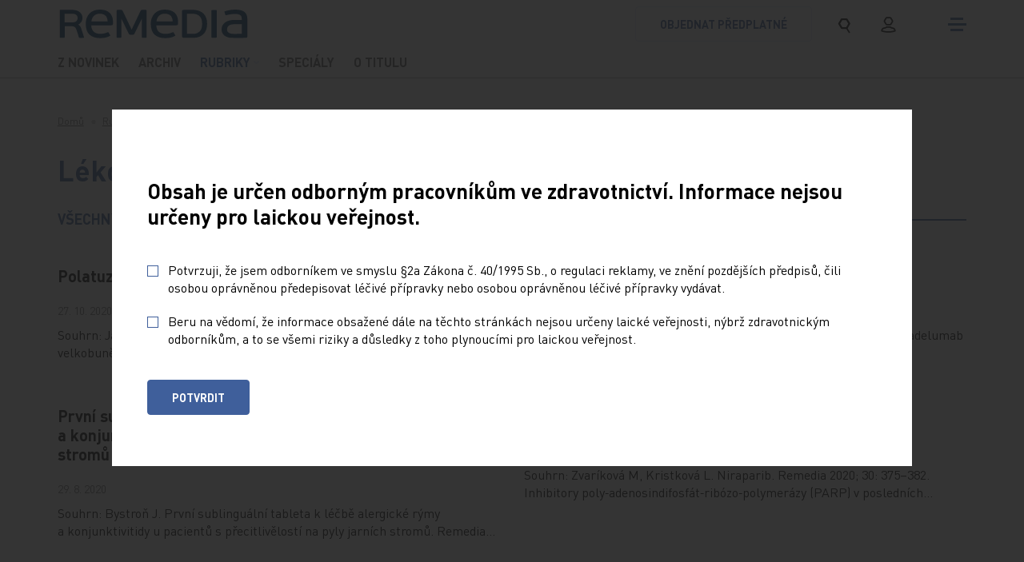

--- FILE ---
content_type: text/html; charset=utf-8
request_url: https://www.remedia.cz/rubriky/lekove-profily/?p=3
body_size: 10234
content:
<!DOCTYPE html>
<html lang="cs">
<head>
        <!-- Start cookieyes banner -->
        <script id="cookieyes" type="text/javascript" src="https://cdn-cookieyes.com/client_data/29a4e30e50651526505f6b14/script.js"></script>
        <!-- End cookieyes banner -->
	<meta charset="utf-8">
	<meta http-equiv="X-UA-Compatible" content="IE=edge">
	<meta name="viewport" content="width=device-width, initial-scale=1.0, user-scalable=1">

	<title>Lékové profily | Remedia</title>

		<meta name="description" content="Lékové profily » Remedia – časopis pro lékaře a farmaceuty">


		<meta property="og:title" content="Lékové profily | Remedia"/>
		<meta property="twitter:title" content="Lékové profily | Remedia"/>

		<meta property="og:description" content="Remedia – časopis pro lékaře a farmaceuty">
		<meta property="twitter:description" content="Remedia – časopis pro lékaře a farmaceuty">

		<link rel="canonical" href="https://www.remedia.cz/rubriky/lekove-profily/?p=3" />

		<meta property="og:image"
			  content="https://www.remedia.cz/photo-pg-873-1200--.png?watermark=0">
		<meta property="twitter:image"
			  content="https://www.remedia.cz/photo-pg-873-800--.png?watermark=0">
    <meta property="og:url" content="https://www.remedia.cz/rubriky/lekove-profily/?p=3"/>
    <meta property="og:type" content="website"/>

    <meta name="author" content="Beneš & Michl, www.benes-michl.cz">


	<link rel="shortcut icon" type="image/x-icon" href="https://www.remedia.cz/favicon.ico">
    <link rel="apple-touch-icon" href="https://www.remedia.cz/apple-touch-icon.png">

    <link rel="stylesheet" href="https://www.remedia.cz/assets/front/dist/main.css?v1749802444" media="screen">
    <link rel="stylesheet" href="https://www.remedia.cz/assets/front/dist/print.css?v1749802444" media="print">

    <style>.cky-revisit-bottom-left:hover::after{ border-right-color: transparent !important; } .cky-consent-bar-trigger{background: #3F5F9B !important; color: #ffffff !important; border-color: transparent !important; padding: 10px;} .cky-btn-accept { order: 1 !important; margin-right: 8px !important; } .cky-btn-reject { order: 2 !important; margin-right: 8px !important; color: #3F5F9B !important; border-color: #3F5F9B !important; background-color: #ffffff !important; } .cky-btn-customize { order: 3 !important; margin-right: 0 !important; }</style>

    <script data-cookieyes="necessary">
          var reviveAds = "9e985f01055c94cdc0d3ae0c04c158dd";
		  var home_url = "https://www.remedia.cz";
		  var lang_url = "cz";
		  var translate = JSON.parse("{\"advert_form_coloured_border_price_info\":\"Cena za r\\u00e1me\\u010dek %s K\\u010d\\/cm\\u00b2, cena bude stanovena dle skute\\u010dn\\u00e9 velikosti na\\u0161\\u00edm obchodn\\u00edm odd\\u011blen\\u00edm.\",\"advert_form_online_only_price_info\":\"Uveden\\u00e1 cena je za t\\u00fdden.\"}");
		  var RECAPTCHA_SITE_KEY = "6Le2vEYjAAAAALMoURU2OvRHzrsxsKW7UqJfWbBV";
          const SEO_PDF_QUERY = "?utm_source=web&utm_medium=link&utm_campaign=pdf_tracking";
	</script>

		<script data-cookieyes="analytics">

        window.dataLayer = window.dataLayer || [];

        function gtag() {

            dataLayer.push(arguments);

        }

        gtag("consent", "default", {

            ad_storage: "denied",

            ad_user_data: "denied",

            ad_personalization: "denied",

            analytics_storage: "denied",

            functionality_storage: "denied",

            personalization_storage: "denied",

            security_storage: "granted",

            wait_for_update: 2000,

        });

        gtag("set", "ads_data_redaction", true);
        gtag("set", "url_passthrough", true);

    </script>
<!-- Google Tag Manager -->
<script data-cookieyes="analytics">(function(w,d,s,l,i){w[l]=w[l]||[];w[l].push({'gtm.start':
new Date().getTime(),event:'gtm.js'});var f=d.getElementsByTagName(s)[0],
j=d.createElement(s),dl=l!='dataLayer'?'&l='+l:'';j.async=true;j.src=
'https://www.googletagmanager.com/gtm.js?id='+i+dl;f.parentNode.insertBefore(j,f);
})(window,document,'script','dataLayer','GTM-58D9JQXX');</script>
<!-- End Google Tag Manager -->

<script data-cookieyes="advertisement" async src="//new.medicalads.cz/ads/www/delivery/asyncjs.php"></script>
<script data-cookieyes="analytics" data-host="https://microanalytics.io" data-dnt="false" src="https://microanalytics.io/js/script.js" id="ZwSg9rf6GA" async defer></script>


</head>
<body class="layout--lekove-profily">
        <!-- Google Tag Manager (noscript) -->
<noscript><iframe src="https://www.googletagmanager.com/ns.html?id=GTM-58D9JQXX"
height="0" width="0" style="display:none;visibility:hidden"></iframe></noscript>
<!-- End Google Tag Manager (noscript) -->


<a href="#content" class="sr-only">
	Přeskočit na obsah
</a>
<div class="page" id="my-page">
	<div class="head head--fixed border-bottom--light">
		<header>
			<div class="top">
				<div class="container">
					<div class="top__nav">
						<a class="navbar-brand" href="https://www.remedia.cz/" title="logo">
							<svg class="navbar-brand__svg">
								    <use xlink:href="https://www.remedia.cz/assets/front/images/icons.svg?v=2#logo"></use>
							</svg>
						</a>
						<div class="d-flex align-items-center">
                                <a class="btn btn-outline-primary btn-order d-none d-md-inline-block" href="https://www.remedia.cz/nase-tituly/remedia/#tab6">
                                    objednat předplatné
                                </a>
							<div class="search search-expand" role="search">
								<form action="https://www.remedia.cz/vyhledavani/" method="get" class="form-inline">
									<input class="form-control" type="search" name="q" autocomplete="off" title="text vyhledávání">
									<button class="btn px-1 py-0 py-lg-1 mr-lg-0 px-lg-2" title="vyhledávání">
										<svg class="navbar-icon navbar-icon--search">
											<use xlink:href="https://www.remedia.cz/assets/front/images/icons.svg?v=2#search"></use>
										</svg>
									</button>
								</form>
							</div>
                                <a href="/ucet/" class="btn px-1 py-0 py-lg-1 mr-md-0 px-lg-2" title="přihlášení">
                                    <svg class="navbar-icon navbar-icon--user">
                                        <use xlink:href="https://www.remedia.cz/assets/front/images/icons.svg?v=3#user"></use>
                                    </svg>
                                </a>
							<button class="navbar-toggler collapsed" type="button" title="menu">
								<span class="icon-bar"></span>
								<span class="icon-bar"></span>
								<span class="icon-bar"></span>
							</button>
						</div>
					</div><!-- /.top__nav -->
				</div><!-- /.container -->
			</div>
			<div class="nav">
				<div class="container">
					<nav class="navbar navbar-main navbar-expand-md">
						<div class="collapse navbar-collapse" id="navbar">

<ul class="navbar-nav navbar-primary">


        <li class="nav-item ">
            <a class="nav-link"  href="https://www.remedia.cz/z-novinek/" >
                <svg class="icon">
                    <use xlink:href="https://www.remedia.cz/assets/front/images/icons.svg?v=2#menu"></use>
                </svg>
                <span class="nav-text text-uppercase">
                    Z novinek
                </span>
            </a>
        </li>


        <li class="nav-item ">
            <a class="nav-link"  href="https://www.remedia.cz/archiv/remedia/" >
                <svg class="icon">
                    <use xlink:href="https://www.remedia.cz/assets/front/images/icons.svg?v=2#menu"></use>
                </svg>
                <span class="nav-text text-uppercase">
                    Archiv
                </span>
            </a>
        </li>


        <li class="nav-item active nav-item--sub ">
            <a class="nav-link dropdown-t"  href="https://www.remedia.cz/rubriky/" >
                <svg class="icon">
                    <use xlink:href="https://www.remedia.cz/assets/front/images/icons.svg?v=2#menu"></use>
                </svg>
                <span class="nav-text text-uppercase">
                    Rubriky
                </span>
            </a>
                <div class="dropdown-m">
                    <a class="dropdown-item"  href="https://www.remedia.cz/rubriky/editorial/" >Editorial</a>
                    <a class="dropdown-item"  href="https://www.remedia.cz/rubriky/aktuality-kratce/" >Aktuality/Krátce</a>
                    <a class="dropdown-item"  href="https://www.remedia.cz/rubriky/lekove-profily/" >Lékové profily</a>
                    <a class="dropdown-item"  href="https://www.remedia.cz/rubriky/klinicka-farmakologie-a-farmacie/" >Klinická farmakologie a farmacie</a>
                    <a class="dropdown-item"  href="https://www.remedia.cz/rubriky/prehledy-komentare-nazory-diskuse/" >Přehledy, komentáře, názory, diskuse</a>
                    <a class="dropdown-item"  href="https://www.remedia.cz/rubriky/od-teorie-k-praxi-studie-kazuistiky/" >Od teorie k praxi, studie, kazuistiky</a>
                </div>
        </li>


        <li class="nav-item ">
            <a class="nav-link"  href="https://www.remedia.cz/specialy/" >
                <svg class="icon">
                    <use xlink:href="https://www.remedia.cz/assets/front/images/icons.svg?v=2#menu"></use>
                </svg>
                <span class="nav-text text-uppercase">
                    Speciály
                </span>
            </a>
        </li>


        <li class="nav-item ">
            <a class="nav-link"  href="https://www.remedia.cz/nase-tituly/remedia/" >
                <svg class="icon">
                    <use xlink:href="https://www.remedia.cz/assets/front/images/icons.svg?v=2#menu"></use>
                </svg>
                <span class="nav-text text-uppercase">
                    O titulu
                </span>
            </a>
        </li>
</ul>
						</div>
					</nav>
					<!--/nav-->

					<nav id="nav-mmenu" class="nav-mmenu mm-spn--light mm-spn--navbar mm-spn--main">
						<ul class="mm-spn--open">

    <li class="d-md-none nav-item">
        <a  href="https://www.remedia.cz/z-novinek/" >
             Z novinek
        </a>

    </li>

    <li class="d-md-none nav-item">
        <a  href="https://www.remedia.cz/archiv/remedia/" >
             Archiv
        </a>

    </li>

    <li class="active d-md-none nav-item">
        <a  href="https://www.remedia.cz/rubriky/" >
             Rubriky
        </a>

            <ul>

    <li class="d-md-none nav-item">
        <a  href="https://www.remedia.cz/rubriky/editorial/" >
             Editorial
        </a>

    </li>

    <li class="d-md-none nav-item">
        <a  href="https://www.remedia.cz/rubriky/aktuality-kratce/" >
             Aktuality/Krátce
        </a>

    </li>

    <li class="active d-md-none nav-item">
        <a  href="https://www.remedia.cz/rubriky/lekove-profily/" >
             Lékové profily
        </a>

    </li>

    <li class="d-md-none nav-item">
        <a  href="https://www.remedia.cz/rubriky/klinicka-farmakologie-a-farmacie/" >
             Klinická farmakologie a farmacie
        </a>

    </li>

    <li class="d-md-none nav-item">
        <a  href="https://www.remedia.cz/rubriky/prehledy-komentare-nazory-diskuse/" >
             Přehledy, komentáře, názory, diskuse
        </a>

    </li>

    <li class="d-md-none nav-item">
        <a  href="https://www.remedia.cz/rubriky/od-teorie-k-praxi-studie-kazuistiky/" >
             Od teorie k praxi, studie, kazuistiky
        </a>

    </li>

            </ul>
    </li>

    <li class="d-md-none nav-item">
        <a  href="https://www.remedia.cz/specialy/" >
             Speciály
        </a>

    </li>

    <li class="d-md-none nav-item">
        <a  href="https://www.remedia.cz/nase-tituly/remedia/" >
             O titulu
        </a>

    </li>


    <li class="nav-item">
        <a  href="https://www.remedia.cz/nase-tituly/" >
             Naše tituly
        </a>

    </li>

    <li class="nav-item">
        <a  href="https://www.remedia.cz/okruhy-temat/" >
             Obory/témata
        </a>

    </li>

    <li class="nav-item">
        <a  href="https://www.remedia.cz/autori/" >
             Autoři
        </a>

    </li>

    <li class="nav-item">
        <a  href="https://www.remedia.cz/kontakt/" >
             Kontakt
        </a>

    </li>

    <li class="p-2 d-md-none">
        <a class="btn btn-outline-primary btn-order" href="https://www.remedia.cz/nase-tituly/remedia/#tab6">
            objednat předplatné
        </a>
    </li>
						</ul>
					</nav>
				</div><!-- /.container -->
			</div>
		</header>
	</div>

	<div class="main" id="content">
    <div class="breadcrumb-wrap">
        <nav aria-label="breadcrumb" role="navigation">
            <ol class="breadcrumb" itemscope="" itemtype="http://schema.org/BreadcrumbList">
                <li class="breadcrumb-item">
                    <a href="/">Domů</a>
                </li>
                        <li class="breadcrumb-item" itemprop="itemListElement" itemscope itemtype="http://schema.org/ListItem">
                            <meta itemprop="position" content="2"/>
                            <a href="https://www.remedia.cz/rubriky/" itemprop="item">
                            <span itemprop="name">
                            Rubriky
                            </span>
                            </a>
                        </li>
                        <li class="breadcrumb-item active" aria-current="page" itemprop="itemListElement" itemscope="" itemtype="http://schema.org/ListItem">
                            <span itemprop="name" title="Lékové profily">Lékové profily</span>
                            <meta itemprop="position" content="3"/>
                        </li>
            </ol>
        </nav>
    </div>

		<main>
			<div id="snippet--content">

    <div class="container">
        <h1>Lékové profily</h1>
    </div>



<div class="container">
</div>

<section class="section section--primary">
    <div class="container">
        <div class="section__inner">
            <div class="section__title">
                <h2 class="section__text">Všechny zprávy</h2>
            </div>
            <div class="row row row-cols-1 row-cols-sm-2 row-cols-xl-4 card-grid">
                <div class="col ">
                        <article class="card">
                            <div class="card-body">
                                <a href="https://www.remedia.cz/rubriky/lekove-profily/polatuzumab-vedotin-11632/">
                                    <h3 class="card-title display-4">
                                        Polatuzumab vedotin
                                    </h3>
                                </a>
                                <div class="card-info">
                                    <div class="card-tags">
                                    </div>
                                    <div class="card-meta text-muted mb-0">
                                    <span>
                                            27. 10. 2020
                                    </span>
                                        <span>
                                    </span>
                                    </div>
                                    <p>
                                            Souhrn:
Janíková A. Polatuzumab vedotin. Remedia 2020; 30: 532–535.
Difuzní velkobuněčný B lymfom (DLBCL) tvoří asi 40 % všech nově…
                                    </p>
                                </div>
                            </div>
                        </article>
                </div>
                <div class="col d-none d-lg-block ">
                        <article class="card">
                            <div class="card-body">
                                <a href="https://www.remedia.cz/rubriky/lekove-profily/lanadelumab-11631/">
                                    <h3 class="card-title display-4">
                                        Lanadelumab
                                    </h3>
                                </a>
                                <div class="card-info">
                                    <div class="card-tags">
                                    </div>
                                    <div class="card-meta text-muted mb-0">
                                    <span>
                                            27. 10. 2020
                                    </span>
                                        <span>
                                    </span>
                                    </div>
                                    <p>
                                            Souhrn:
Sobotková M. Lanadelumab. Remedia 2020; 30: 526–531.
Lanadelumab je plně humánní monoklonální protilátka (IgG1κ) namířená proti…
                                    </p>
                                </div>
                            </div>
                        </article>
                </div>
                <div class="col d-none d-lg-block ">
                        <article class="card">
                            <div class="card-body">
                                <a href="https://www.remedia.cz/rubriky/lekove-profily/prvni-sublingualni-tableta-k-lecbe-alergicke-rymy-a-konjunktivitidy-u-pacientu-s-precitlivelosti-na-pyly-jarnich-stromu-11500/">
                                    <h3 class="card-title display-4">
                                        První sublinguální tableta k léčbě alergické rýmy a konjunktivitidy u pacientů s přecitlivělostí na pyly jarních stromů
                                    </h3>
                                </a>
                                <div class="card-info">
                                    <div class="card-tags">
                                    </div>
                                    <div class="card-meta text-muted mb-0">
                                    <span>
                                            29. 8. 2020
                                    </span>
                                        <span>
                                    </span>
                                    </div>
                                    <p>
                                            Souhrn:
Bystroň J. První sublinguální tableta k léčbě alergické rýmy a konjunktivitidy u pacientů s přecitlivělostí na pyly jarních stromů. Remedia…
                                    </p>
                                </div>
                            </div>
                        </article>
                </div>
                <div class="col ">
                        <article class="card">
                            <div class="card-body">
                                <a href="https://www.remedia.cz/rubriky/lekove-profily/niraparib-11486/">
                                    <h3 class="card-title display-4">
                                        Niraparib
                                    </h3>
                                </a>
                                <div class="card-info">
                                    <div class="card-tags">
                                    </div>
                                    <div class="card-meta text-muted mb-0">
                                    <span>
                                            29. 8. 2020
                                    </span>
                                        <span>
                                    </span>
                                    </div>
                                    <p>
                                            Souhrn:
Zvaríková M, Kristková L. Niraparib. Remedia 2020; 30: 375–382.
Inhibitory poly‑adenosindifosfát‑ribózo‑polymerázy (PARP) v posledních…
                                    </p>
                                </div>
                            </div>
                        </article>
                </div>
            </div>
        </div>
    </div>
</section>
<section class="section section--gray">
    <div class="container">
        <div class="section__inner">
            <div class="row row row-cols-1 row-cols-sm-2 row-cols-xl-4 card-grid">
                <div class="col ">
                        <article class="card">
                            <div class="card-body">
                                <a href="https://www.remedia.cz/rubriky/lekove-profily/durvalumab-11484/">
                                    <h3 class="card-title display-4">
                                        Durvalumab
                                    </h3>
                                </a>
                                <div class="card-info">
                                    <div class="card-tags">
                                    </div>
                                    <div class="card-meta text-muted mb-0">
                                    <span>
                                            28. 8. 2020
                                    </span>
                                        <span>
                                    </span>
                                    </div>
                                    <p>
                                            Souhrn:
Bílek O. Durvalumab. Remedia 2020; 30: 371–374.
Durvalumab je plně humanizovaná IgGκ monoklonální protilátka, která selektivně blokuje…
                                    </p>
                                </div>
                            </div>
                        </article>
                </div>
                <div class="col d-none d-lg-block ">
                        <article class="card">
                            <div class="card-body">
                                <a href="https://www.remedia.cz/rubriky/lekove-profily/sarilumab-novy-blokator-receptoru-pro-il6v-lecbe-revmatoidni-artritidy-11359/">
                                    <h3 class="card-title display-4">
                                        Sarilumab – nový blokátor receptoru pro IL‑6 v léčbě revmatoidní artritidy
                                    </h3>
                                </a>
                                <div class="card-info">
                                    <div class="card-tags">
                                    </div>
                                    <div class="card-meta text-muted mb-0">
                                    <span>
                                            20. 6. 2020
                                    </span>
                                        <span>
                                    </span>
                                    </div>
                                    <p>
                                            Souhrn:
Pavelka K. Sarilumab – nový blokátor receptoru pro IL‑6 v léčbě revmatoidní artritidy. Remedia 2020; 30: 321–327.
Interleukin 6 (IL‑6)…
                                    </p>
                                </div>
                            </div>
                        </article>
                </div>
                <div class="col d-none d-lg-block ">
                        <article class="card">
                            <div class="card-body">
                                <a href="https://www.remedia.cz/rubriky/lekove-profily/siponimod-11354/">
                                    <h3 class="card-title display-4">
                                        Siponimod
                                    </h3>
                                </a>
                                <div class="card-info">
                                    <div class="card-tags">
                                    </div>
                                    <div class="card-meta text-muted mb-0">
                                    <span>
                                            20. 6. 2020
                                    </span>
                                        <span>
                                    </span>
                                    </div>
                                    <p>
                                            Souhrn:
Kubala Havrdová E. Siponimod. Remedia 2020; 30: 297–304.
Roztroušená skleróza (RS) je zánětlivé chronické onemocnění centrálního nervového…
                                    </p>
                                </div>
                            </div>
                        </article>
                </div>
                <div class="col ">
                        <article class="card">
                            <div class="card-body">
                                <a href="https://www.remedia.cz/rubriky/lekove-profily/midostaurin-v-lecbe-akutni-myeloidni-leukemie-s-flt3itd-charakteristika-a-prvni-klinicke-zkusenosti-11342/">
                                    <h3 class="card-title display-4">
                                        Midostaurin v léčbě akutní myeloidní leukemie s FLT3‑ITD, charakteristika a první klinické zkušenosti
                                    </h3>
                                </a>
                                <div class="card-info">
                                    <div class="card-tags">
                                    </div>
                                    <div class="card-meta text-muted mb-0">
                                    <span>
                                            20. 6. 2020
                                    </span>
                                        <span>
                                    </span>
                                    </div>
                                    <p>
                                            Souhrn:
Válka J, Soukup P, Novotová E, Čemusová B, Vydra J. Midostaurin v léčbě akutní myeloidní leukemie s FLT3‑ITD, charakteristika a první…
                                    </p>
                                </div>
                            </div>
                        </article>
                </div>
            </div>
        </div>
    </div>
</section>
<section class="section">
    <div class="container">
        <div class="section__inner">
            <div class="row row row-cols-1 row-cols-sm-2 row-cols-xl-4 card-grid">
                <div class="col ">
                        <article class="card">
                            <div class="card-body">
                                <a href="https://www.remedia.cz/rubriky/lekove-profily/stabilizovana-hyaluronova-kyselina-nonanimalniho-puvodu-nasha-pro-intraartikularni-podani-profil-pripravku-durolane-11007/">
                                    <h3 class="card-title display-4">
                                        Stabilizovaná hyaluronová kyselina non‑animálního původu (NASHA) pro intraartikulární podání − profil přípravku Durolane
                                    </h3>
                                </a>
                                <div class="card-info">
                                    <div class="card-tags">
                                    </div>
                                    <div class="card-meta text-muted mb-0">
                                    <span>
                                            21. 12. 2019
                                    </span>
                                        <span>
                                    </span>
                                    </div>
                                    <p>
                                            Souhrn:
Juřica J. Stabilizovaná hyaluronová kyselina non‑animálního původu (NASHA) pro intraartikulární podání − profil přípravku ­Durolane. Remedia…
                                    </p>
                                </div>
                            </div>
                        </article>
                </div>
                <div class="col d-none d-lg-block ">
                        <article class="card">
                            <div class="card-body">
                                <a href="https://www.remedia.cz/rubriky/lekove-profily/fremanezumab-11001/">
                                    <h3 class="card-title display-4">
                                        Fremanezumab
                                    </h3>
                                </a>
                                <div class="card-info">
                                    <div class="card-tags">
                                    </div>
                                    <div class="card-meta text-muted mb-0">
                                    <span>
                                            21. 12. 2019
                                    </span>
                                        <span>
                                    </span>
                                    </div>
                                    <p>
                                            Souhrn:
Matalová P. Fremanezumab. Remedia 2019; 29: 514–518.
Fremanezumab, plně humanizovaná protilátka ze skupiny antagonistů calcitonin…
                                    </p>
                                </div>
                            </div>
                        </article>
                </div>
                <div class="col d-none d-lg-block ">
                        <article class="card">
                            <div class="card-body">
                                <a href="https://www.remedia.cz/rubriky/lekove-profily/burosumab-nova-nadeje-v-lecbe-hypofosfatemicke-krivice-10897/">
                                    <h3 class="card-title display-4">
                                        Burosumab ‒ nová naděje v léčbě hypofosfatemické křivice
                                    </h3>
                                </a>
                                <div class="card-info">
                                    <div class="card-tags">
                                    </div>
                                    <div class="card-meta text-muted mb-0">
                                    <span>
                                            30. 10. 2019
                                    </span>
                                        <span>
                                    </span>
                                    </div>
                                    <p>
                                            Souhrn:
Kutílek Š. Burosumab – nová naděje v léčbě hypofosfatemické křivice. Remedia 2019; 29: 443–449.
Burosumab je rekombinantní lidská…
                                    </p>
                                </div>
                            </div>
                        </article>
                </div>
                <div class="col ">
                        <article class="card">
                            <div class="card-body">
                                <a href="https://www.remedia.cz/rubriky/lekove-profily/abemaciklib-10755/">
                                    <h3 class="card-title display-4">
                                        Abemaciklib
                                    </h3>
                                </a>
                                <div class="card-info">
                                    <div class="card-tags">
                                    </div>
                                    <div class="card-meta text-muted mb-0">
                                    <span>
                                            13. 9. 2019
                                    </span>
                                        <span>
                                    </span>
                                    </div>
                                    <p>
                                            Souhrn:
Brančíková D. Abemaciklib. Remedia 2019; 29: 310–314.
Abemaciklib patří mezi inhibitory cyklin‑dependentních kináz (CDK) 4 a 6. Cílovou…
                                    </p>
                                </div>
                            </div>
                        </article>
                </div>
            </div>
        </div>
    </div>
</section>
<section class="section section--gray">
    <div class="container">
        <div class="section__inner">
            <div class="row row row-cols-1 row-cols-sm-2 row-cols-xl-4 card-grid">
                <div class="col ">
                        <article class="card">
                            <div class="card-body">
                                <a href="https://www.remedia.cz/rubriky/lekove-profily/nivolumab-10637/">
                                    <h3 class="card-title display-4">
                                        Nivolumab
                                    </h3>
                                </a>
                                <div class="card-info">
                                    <div class="card-tags">
                                    </div>
                                    <div class="card-meta text-muted mb-0">
                                    <span>
                                            23. 6. 2019
                                    </span>
                                        <span>
                                    </span>
                                    </div>
                                    <p>
                                            Souhrn:
Fínek J. Nivolumab. Remedia 2019; 29: 241–246.
Nivolumab je plně humánní protilátka IgG4, která selektivně blokuje inhibiční receptor…
                                    </p>
                                </div>
                            </div>
                        </article>
                </div>
                <div class="col d-none d-lg-block ">
                        <article class="card">
                            <div class="card-body">
                                <a href="https://www.remedia.cz/rubriky/lekove-profily/sekukinumab-10530/">
                                    <h3 class="card-title display-4">
                                        Sekukinumab
                                    </h3>
                                </a>
                                <div class="card-info">
                                    <div class="card-tags">
                                    </div>
                                    <div class="card-meta text-muted mb-0">
                                    <span>
                                            12. 5. 2019
                                    </span>
                                        <span>
                                    </span>
                                    </div>
                                    <p>
                                            Souhrn:
Viktorová K, Suchý D. Sekukinumab. Remedia 2019; 29: 180–187.
Biologická léčba se v průběhu posledních let stala významnou modalitou…
                                    </p>
                                </div>
                            </div>
                        </article>
                </div>
                <div class="col d-none d-lg-block ">
                        <article class="card">
                            <div class="card-body">
                                <a href="https://www.remedia.cz/rubriky/lekove-profily/hyrimoz-novy-biosimilarni-lek-v-terapii-revmatoidni-artritidy-10528/">
                                    <h3 class="card-title display-4">
                                        Hyrimoz – nový biosimilární lék v terapii revmatoidní artritidy
                                    </h3>
                                </a>
                                <div class="card-info">
                                    <div class="card-tags">
                                    </div>
                                    <div class="card-meta text-muted mb-0">
                                    <span>
                                            12. 5. 2019
                                    </span>
                                        <span>
                                    </span>
                                    </div>
                                    <p>
                                            Souhrn:
Milota T, Horváth R. Hyrimoz – nový biosimilární lék v terapii revmatoidní artritidy. Remedia 2019; 29: 175–179.
Objev inhibitorů tumor…
                                    </p>
                                </div>
                            </div>
                        </article>
                </div>
                <div class="col ">
                        <article class="card">
                            <div class="card-body">
                                <a href="https://www.remedia.cz/rubriky/lekove-profily/reslizumab-10527/">
                                    <h3 class="card-title display-4">
                                        Reslizumab
                                    </h3>
                                </a>
                                <div class="card-info">
                                    <div class="card-tags">
                                    </div>
                                    <div class="card-meta text-muted mb-0">
                                    <span>
                                            12. 5. 2019
                                    </span>
                                        <span>
                                    </span>
                                    </div>
                                    <p>
                                            Souhrn:
Novosad J, Krčmová I. Reslizumab. Remedia 2019; 29: 169–174.
Reslizumab je monoklonální protilátka (IgG4κ) namířená proti interleukinu 5,…
                                    </p>
                                </div>
                            </div>
                        </article>
                </div>
            </div>
        </div>
    </div>
</section>

<section class="section my-4">
    <div class="container">
<div class="row mb-2 row-btn">
    <div class="col-5 d-none d-xl-block"></div>
        <div class="col-6 col-xl-2 text-center text-md-left text-xl-center">
            <a href="/rubriky/lekove-profily/?p=4&from=3"
               class="btn btn-lg btn-primary mx-auto mb-2 mb-md-0 ajax">Načíst další (207)</a>
        </div>

    <div class="col-6 col-xl-5 ml-xl-none ml-auto">
        <nav aria-label="Pagination">
            <ul class="pagination justify-content-lg-end">
                    <li class="page-item">
                        <a class="page-link ajax" href="/rubriky/lekove-profily/?p=2">
                            <span aria-hidden="true"><svg> <use xlink:href="https://www.remedia.cz/assets/front/images/icons.svg?v=2#arrow"></use> </svg></span>
                            <span class="sr-only">Předchozí</span>
                        </a>
                    </li>
                    <li class="page-item ">
                        <a href="/rubriky/lekove-profily/" class="page-link ajax">
                            1
                        </a>
                    </li>
                    <li class="page-item ">
                        <a href="/rubriky/lekove-profily/?p=2" class="page-link ajax">
                            2
                        </a>
                    </li>
                    <li class="page-item active">
                        <a href="/rubriky/lekove-profily/?p=3" class="page-link ajax">
                            3
                        </a>
                    </li>
                    <li class="page-item ">
                        <a href="/rubriky/lekove-profily/?p=4" class="page-link ajax">
                            4
                        </a>
                    </li>
                    <li class="page-item ">
                        <a href="/rubriky/lekove-profily/?p=16" class="page-link ajax">
                            16
                        </a>
                    </li>
                    <li class="page-item">
                        <a href="/rubriky/lekove-profily/?p=4" class="page-link ajax">
                            <span aria-hidden="true"><svg> <use xlink:href="https://www.remedia.cz/assets/front/images/icons.svg?v=2#arrow"></use> </svg></span>
                            <span class="sr-only">Další</span>
                        </a>
                    </li>
            </ul>
        </nav>
    </div>
</div>
    </div>
</section>

        <section class="section section--banner mt-0">
            <div class="container">
                <div class="d-flex align-items-center justify-content-center">
                        <p class="w-100 m-0"><ins data-revive-zoneid="59" data-revive-id="9e985f01055c94cdc0d3ae0c04c158dd"></ins></p>
                </div>
            </div>
        </section>

<section class="section section--gray newsletter">
    <div class="container">
        <div class="section__inner position-relative">
            <div class="section__title">
                <h2 class="section__text">Přihlaste se k odběru novinek.</h2>
            </div>
            <div class="shortcode"><form action="#newsletter-form" method="post" id="newsletter-form" data-parsley-validate>
    <div class="row">
        <div class="col-lg-6">
            <div>
                <p class="text-dark font-weight-bold newsletter__title container-4 container-xl-6">
                    Udržujte si přehled ze světa medicíny a zdravotnictví.
                </p>
            </div>
        </div>
        <div class="col-md-8 col-lg-5 col-xl-4 px-lg-0 mt-md-2 mt-lg-1">



            <div class="row">
                <div class="col col-12 col-md">
                    <div class="form-group">
                        <input id="email" type="email" name="param[email]" class="form-control form-control-sm" placeholder="E-mail" data-parsley-error-message="Vyplňte prosím e-mail." required>
                    </div>
                </div>
                <div class="col-auto col-12 col-md-auto pl-md-0">
                    <div class="form-group">
                        <button type="submit" class="btn btn-primary">Potvrdit</button>
                    </div>
                </div>
            </div>
            <div class="form-group mb-0  pl-lg-1">
                <div class="custom-control custom-checkbox">
                    <input type="checkbox" class="custom-control-input" name="param[agreement]" id="agree" data-parsley-error-message="Tato položka je povinná." required>
                    <label class="custom-control-label" for="agree">Souhlasím se zasíláním newsletteru</label>
                </div>
            </div>
        </div>
    </div>
</form>
</div>
            <div class="hexagons hexagons--small"><svg class="hexagons__svg"> <use xlink:href="https://www.remedia.cz/assets/front/images/icons.svg?v=2#hexagonss"></use> </svg></div>
        </div>
    </div>
</section>


    <section class="section section--primary section--button">
        <div class="container">
<div class="section__inner">
    <div class="section__header d-flex align-items-center justify-content-between">
        <div class="section__title">
            <h2 class="section__text">Od teorie k praxi, studie, kazuistiky</h2>
        </div>
        <a href="https://www.remedia.cz/rubriky/od-teorie-k-praxi-studie-kazuistiky/" class="btn btn-arrow">Všechny články
            <svg class="arrow">
                <use xlink:href="https://www.remedia.cz/assets/front/images/icons.svg?v=2#right"></use>
            </svg>
        </a>
    </div>

    <div class="row row-cols-1 card-grid">
        <div class="col">
            <article class="card card--large card--one pt-0">
                <div class="row">
                    <div class="col-12 col-md-6" style="--aspect-ratio:4/3">
                        <div class="card-imageWrapper" style="--aspect-ratio:4/3">
                            <a href="https://www.remedia.cz/rubriky/od-teorie-k-praxi-studie-kazuistiky/analyzy-ctyrletych-dat-potvrzuji-dlouhodobou-ucinnost-a-bezpecnost-lecby-kladribinem-novinky-z-kongresu-ectrims-2025/">
                                <img class="card-img-top lazy loaded" data-src="https://www.remedia.cz/photo-pg-1922-1000-500-.png" alt="Analýzy čtyřletých dat potvrzují dlouhodobou účinnost a bezpečnost léčby kladribinem – novinky z kongresu ECTRIMS 2025">
                            </a>
                        </div>
                    </div>
                    <div class="col-12 col-md-6 col-xl-5 d-flex align-items-md-center">
                        <div class="card-body">
                            <a href="https://www.remedia.cz/rubriky/od-teorie-k-praxi-studie-kazuistiky/analyzy-ctyrletych-dat-potvrzuji-dlouhodobou-ucinnost-a-bezpecnost-lecby-kladribinem-novinky-z-kongresu-ectrims-2025/">
                                <h3 class="card-title display-5 w-100">
                                    Analýzy čtyřletých dat potvrzují dlouhodobou účinnost a bezpečnost léčby kladribinem – novinky z kongresu ECTRIMS 2025
                                </h3>
                            </a>
                            <div class="card-info d-lg-flex flex-lg-wrap align-items-lg-center order-lg-1">
                                <div class="card-tags mb-lg-0">
                                    <span class="tag text-uppercase d-inline-block">Pro předplatitele</span>
                                </div>
                                <div class="card-meta text-muted mb-0">
                                    <span>
                                            30. 12. 2025
                                    </span>
                                    <span>
                                    </span>
                                </div>
                            </div>
                            <div class="card-text card-minmax-md">
                                <p>
                                        Souhrn
Tichá V. Analýzy čtyřletých dat potvrzují dlouhodobou účinnost a bezpečnost léčby kladribinem – novinky z kongresu ECTRIMS 2025. Remedia 2025…
                                </p>
                            </div>
                        </div>
                    </div>
                </div>
            </article>
        </div>
    </div>
</div>
        </div>
    </section>
    <section class="section section--primary section--button">
        <div class="container">
<div class="section__inner">
    <div class="section__header d-flex align-items-center justify-content-between">
        <div class="section__title">
            <h2 class="section__text">Přehledy, komentáře, názory, diskuse</h2>
        </div>
        <a href="https://www.remedia.cz/rubriky/prehledy-komentare-nazory-diskuse/" class="btn btn-arrow">Všechny články
            <svg class="arrow">
                <use xlink:href="https://www.remedia.cz/assets/front/images/icons.svg?v=2#right"></use>
            </svg>
        </a>
    </div>

    <div class="row row-cols-1 card-grid">
        <div class="col">
            <article class="card card--large card--one pt-0">
                <div class="row">
                    <div class="col-12 col-md-6" style="--aspect-ratio:4/3">
                        <div class="card-imageWrapper" style="--aspect-ratio:4/3">
                            <a href="https://www.remedia.cz/rubriky/prehledy-komentare-nazory-diskuse/diabetes-mellitus-1-typu-a-psoriaza-uloha-mikrobioty-v-jejich-imunopatogenezi/">
                                <img class="card-img-top lazy loaded" data-src="https://www.remedia.cz/photo--0-1000-500-." alt="Diabetes mellitus 1. typu a psoriáza; úloha mikrobioty v jejich imunopatogenezi">
                            </a>
                        </div>
                    </div>
                    <div class="col-12 col-md-6 col-xl-5 d-flex align-items-md-center">
                        <div class="card-body">
                            <a href="https://www.remedia.cz/rubriky/prehledy-komentare-nazory-diskuse/diabetes-mellitus-1-typu-a-psoriaza-uloha-mikrobioty-v-jejich-imunopatogenezi/">
                                <h3 class="card-title display-5 w-100">
                                    Diabetes mellitus 1. typu a psoriáza; úloha mikrobioty v jejich imunopatogenezi
                                </h3>
                            </a>
                            <div class="card-info d-lg-flex flex-lg-wrap align-items-lg-center order-lg-1">
                                <div class="card-tags mb-lg-0">
                                    <span class="tag text-uppercase d-inline-block">Pro předplatitele</span>
                                </div>
                                <div class="card-meta text-muted mb-0">
                                    <span>
                                            30. 12. 2025
                                    </span>
                                    <span>
                                    </span>
                                </div>
                            </div>
                            <div class="card-text card-minmax-md">
                                <p>
                                        Souhrn
Krejsek J. Diabetes mellitus 1. typu a psoriáza; úloha mikrobioty v jejich imunopatogenezi. Remedia 2025; 35: 522–525.
Diabetes mellitus 1.…
                                </p>
                            </div>
                        </div>
                    </div>
                </div>
            </article>
        </div>
    </div>
</div>
        </div>
    </section>
    <section class="section section--primary section--button">
        <div class="container">
<div class="section__inner">
    <div class="section__header d-flex align-items-center justify-content-between">
        <div class="section__title">
            <h2 class="section__text">Klinická farmakologie a farmacie</h2>
        </div>
        <a href="https://www.remedia.cz/rubriky/klinicka-farmakologie-a-farmacie/" class="btn btn-arrow">Všechny články
            <svg class="arrow">
                <use xlink:href="https://www.remedia.cz/assets/front/images/icons.svg?v=2#right"></use>
            </svg>
        </a>
    </div>

    <div class="row row-cols-1 card-grid">
        <div class="col">
            <article class="card card--large card--one pt-0">
                <div class="row">
                    <div class="col-12 col-md-6" style="--aspect-ratio:4/3">
                        <div class="card-imageWrapper" style="--aspect-ratio:4/3">
                            <a href="https://www.remedia.cz/rubriky/klinicka-farmakologie-a-farmacie/ucinnost-a-bezpecnost-lebrikizumabu-u-pacientu-s-atopickou-dermatitidou-analyza-z-registru-biorep/">
                                <img class="card-img-top lazy loaded" data-src="https://www.remedia.cz/photo-pg-1914-1000-500-.png" alt="Účinnost a bezpečnost lebrikizumabu u pacientů s atopickou dermatitidou – analýza z registru BIOREP">
                            </a>
                        </div>
                    </div>
                    <div class="col-12 col-md-6 col-xl-5 d-flex align-items-md-center">
                        <div class="card-body">
                            <a href="https://www.remedia.cz/rubriky/klinicka-farmakologie-a-farmacie/ucinnost-a-bezpecnost-lebrikizumabu-u-pacientu-s-atopickou-dermatitidou-analyza-z-registru-biorep/">
                                <h3 class="card-title display-5 w-100">
                                    Účinnost a bezpečnost lebrikizumabu u pacientů s atopickou dermatitidou – analýza z registru BIOREP
                                </h3>
                            </a>
                            <div class="card-info d-lg-flex flex-lg-wrap align-items-lg-center order-lg-1">
                                <div class="card-tags mb-lg-0">
                                    <span class="tag text-uppercase d-inline-block">Pro předplatitele</span>
                                </div>
                                <div class="card-meta text-muted mb-0">
                                    <span>
                                            30. 12. 2025
                                    </span>
                                    <span>
                                    </span>
                                </div>
                            </div>
                            <div class="card-text card-minmax-md">
                                <p>
                                        Souhrn
Rob. F. Účinnost a bezpečnost lebrikizumabu u pacientů s atopickou dermatitidou – analýza z registru BIOREP. Remedia 2025; 35: 464–466.…
                                </p>
                            </div>
                        </div>
                    </div>
                </div>
            </article>
        </div>
    </div>
</div>
        </div>
    </section>
    <section class="section section--primary section--button">
        <div class="container">
<div class="section__inner">
    <div class="section__header d-flex align-items-center justify-content-between">
        <div class="section__title">
            <h2 class="section__text">Aktuality/Krátce</h2>
        </div>
        <a href="https://www.remedia.cz/rubriky/aktuality-kratce/" class="btn btn-arrow">Všechny články
            <svg class="arrow">
                <use xlink:href="https://www.remedia.cz/assets/front/images/icons.svg?v=2#right"></use>
            </svg>
        </a>
    </div>

    <div class="row row-cols-1 card-grid">
        <div class="col">
            <article class="card card--large card--one pt-0">
                <div class="row">
                    <div class="col-12 col-md-6" style="--aspect-ratio:4/3">
                        <div class="card-imageWrapper" style="--aspect-ratio:4/3">
                            <a href="https://www.remedia.cz/rubriky/aktuality-kratce/spondyloartritidy-pod-lupou-komorbidity-extramuskuloskeletalni-projevy-a-optimalizace-lecby-v-dlouhodobe-perspektive/">
                                <img class="card-img-top lazy loaded" data-src="https://www.remedia.cz/photo-pg-1903-1000-500-.jpg" alt="Spondyloartritidy pod lupou: Komorbidity, extramuskuloskeletální projevy a optimalizace léčby v dlouhodobé perspektivě">
                            </a>
                        </div>
                    </div>
                    <div class="col-12 col-md-6 col-xl-5 d-flex align-items-md-center">
                        <div class="card-body">
                            <a href="https://www.remedia.cz/rubriky/aktuality-kratce/spondyloartritidy-pod-lupou-komorbidity-extramuskuloskeletalni-projevy-a-optimalizace-lecby-v-dlouhodobe-perspektive/">
                                <h3 class="card-title display-5 w-100">
                                    Spondyloartritidy pod lupou: Komorbidity, extramuskuloskeletální projevy a optimalizace léčby v dlouhodobé perspektivě
                                </h3>
                            </a>
                            <div class="card-info d-lg-flex flex-lg-wrap align-items-lg-center order-lg-1">
                                <div class="card-tags mb-lg-0">
                                    <span class="tag text-uppercase d-inline-block">Pro předplatitele</span>
                                </div>
                                <div class="card-meta text-muted mb-0">
                                    <span>
                                            30. 12. 2025
                                    </span>
                                    <span>
                                    </span>
                                </div>
                            </div>
                            <div class="card-text card-minmax-md">
                                <p>
                                        Odborný program 68. výročního sjezdu českých a slovenských revmatologů, který se konal ve dnech 16.–18. října 2025 v Brně, se opět věnoval aktuálním…
                                </p>
                            </div>
                        </div>
                    </div>
                </div>
            </article>
        </div>
    </div>
</div>
        </div>
    </section>
    <section class="section section--primary section--button">
        <div class="container">
<div class="section__inner">
    <div class="section__header d-flex align-items-center justify-content-between">
        <div class="section__title">
            <h2 class="section__text">Editorial</h2>
        </div>
        <a href="https://www.remedia.cz/rubriky/editorial/" class="btn btn-arrow">Všechny články
            <svg class="arrow">
                <use xlink:href="https://www.remedia.cz/assets/front/images/icons.svg?v=2#right"></use>
            </svg>
        </a>
    </div>

    <div class="row row-cols-1 card-grid">
        <div class="col">
            <article class="card card--large card--one pt-0">
                <div class="row">
                    <div class="col-12 col-md-6" style="--aspect-ratio:4/3">
                        <div class="card-imageWrapper" style="--aspect-ratio:4/3">
                            <a href="https://www.remedia.cz/rubriky/editorial/pevne-vykroceni-do-roku-2026/">
                                <img class="card-img-top lazy loaded" data-src="https://www.remedia.cz/photo-pg-1887-1000-500-.png" alt="Pevné vykročení do roku 2026">
                            </a>
                        </div>
                    </div>
                    <div class="col-12 col-md-6 col-xl-5 d-flex align-items-md-center">
                        <div class="card-body">
                            <a href="https://www.remedia.cz/rubriky/editorial/pevne-vykroceni-do-roku-2026/">
                                <h3 class="card-title display-5 w-100">
                                    Pevné vykročení do roku 2026
                                </h3>
                            </a>
                            <div class="card-info d-lg-flex flex-lg-wrap align-items-lg-center order-lg-1">
                                <div class="card-tags mb-lg-0">
                                    <span class="tag text-uppercase d-inline-block">Pro předplatitele</span>
                                </div>
                                <div class="card-meta text-muted mb-0">
                                    <span>
                                            30. 12. 2025
                                    </span>
                                    <span>
                                    </span>
                                </div>
                            </div>
                            <div class="card-text card-minmax-md">
                                <p>
                                        Vážené čtenářky, vážení čtenáři,
závěrečné číslo časopisu Remedia v roce 2025 otevírá blok označený jako biologická léčba, v němž se kromě některých…
                                </p>
                            </div>
                        </div>
                    </div>
                </div>
            </article>
        </div>
    </div>
</div>
        </div>
    </section>

        <section class="section section--banner mt-0">
            <div class="container">
                <div class="d-flex align-items-center justify-content-center">
                        <p class="w-100 m-0"><ins data-revive-zoneid="73" data-revive-id="9e985f01055c94cdc0d3ae0c04c158dd"></ins></p>
                </div>
            </div>
        </section>

<div class="container">
</div>

			</div>
		</main>
	</div><!--/.main-->

	<div class="footer-wrapper">
		<div class="foot foot--2">
			<footer>
				<div class="foot__main"><a class="foot__brand" href="https://www.remedia.cz/"> <svg class="foot__brand__svg"> <use xlink:href="https://www.remedia.cz/assets/front/images/icons.svg#logo"></use> </svg> </a>
<div class="foot__social">
<ul class="social">
<li><a href="https://www.facebook.com/tribune.cz" contenteditable="false" target="_blank" rel="noopener"> <svg class="icon icon-fb"> <use xlink:href="https://www.remedia.cz/assets/front/images/icons.svg#fb"></use> </svg> </a></li>
<li><a href="https://twitter.com/TribuneCz" contenteditable="false"> <svg class="icon icon-tw"> <use xlink:href="https://www.remedia.cz/assets/front/images/icons.svg#tw"></use> </svg> </a></li>
</ul>
</div>
</div>
				<div class="row">
<div class="col-12 col-md-4 col-lg-4 pr-0 footer-left"><nav class="navbar foot__navbar">
<ul class="navbar-nav navbar-primary">
<li class="nav-item"><a class="nav-link" href="https://www.remedia.cz/z-novinek/"> <span class="nav-text text-uppercase">Z&nbsp;novinek</span> </a></li>
<li class="nav-item"><a class="nav-link" href="https://www.remedia.cz/archiv/remedia/"> <span class="nav-text text-uppercase">Archiv</span> </a></li>
<li class="nav-item"><a class="nav-link" href="https://www.remedia.cz/rubriky/"> <span class="nav-text text-uppercase">Rubriky</span> </a></li>
<li class="nav-item"><a class="nav-link" href="https://www.remedia.cz/specialy/"> <span class="nav-text text-uppercase">Speciály</span> </a></li>
<li class="nav-item"><a class="nav-link" href="https://www.remedia.cz/nase-tituly/remedia/"> <span class="nav-text text-uppercase">O&nbsp;titulu</span> </a></li>
</ul>
</nav></div>
<div class="col-12 col-md-8 col-lg-7 footer-right">
<div class="row">
<div class="col-12 col-md-4 col-lg-4 pr-0">
<div class="foot__nav"><!--<ul>
      <li><a href="https://www.remedia.cz/komercni-spoluprace/tiskove-zpravy/">Tiskové zprávy</a></li>
      <li><a href="https://www.remedia.cz/komercni-spoluprace/specialy/">Speciály</a></li>
     </ul>--></div>
</div>
<div class="col-6 col-md-4 col-lg-4 pr-0">
<div class="foot__nav">
<ul>
<li><a href="https://www.remedia.cz/nase-tituly/">Naše tituly</a></li>
<li><a href="https://www.remedia.cz/autori/">Autoři</a><a href="https://www.remedia.cz/kalendar-akci/"></a></li>
</ul>
</div>
</div>
<div class="col-6 col-md-4 col-lg-4 pr-0">
<div class="foot__nav">
<ul>
<li><a href="https://www.remedia.cz/prihlaseni">Přihlášení</a></li>
<li><a href="https://www.remedia.cz/kontakt/">Kontakt</a></li>
</ul>
</div>
</div>
</div>
</div>
</div>
			</footer>
		</div>

		<div class="foot foot--4 foot--links">
			<footer>
				<div class="row">
<div class="col-12 col-lg-12">
<ul class="d-block d-sm-flex m-0 list-inline foot-inner border-bottom">
<li><a href="https://www.remedia.cz/informace-o-zpracovani-osobnich-udaju/">Ochrana osobních údajů</a></li>
<li><a href="https://www.remedia.cz/podminky-uziti/">Podmínky užití</a></li>
<li><a href="https://www.remedia.cz/obchodni-podminky-predplatneho/">Obchodní podmínky předplatného</a></li>
<li><a href="https://www.remedia.cz/odstoupeni-od-smlouvy/">Odstoupení od&nbsp;smlouvy</a></li>
</ul>
</div>
<div class="col-12 col-lg-9">
<p class="foot__copy mb-0">Fotografie jsou ilustrační, všechny zobrazené osoby jsou modelem. Zdroj: Shutterstock, iStock.</p>
</div>
</div>
			</footer>
		</div>
		<div class="foot foot--4">
			<footer>
				<div class="row position-relative">
					<div class="col-12 col-lg-9 d-flex align-items-center justify-content-between">
                        <p class="foot__copy mb-0">© 2026 Remedia <a class="foot__link" href="https://www.comgate.cz/cz/platebni-brana" target="_blank" rel="noopener"> <img alt="Platební brána Comgate" src="https://www.remedia.cz/admin/photo-pg-1055--20-.png?watermark=0" /> </a> <a class="foot__link" href="https://www.comgate.cz/cz/platebni-brana" target="_blank" rel="noopener"> <img alt="Platební brána Comgate" src="https://www.remedia.cz/admin/photo-pg-1056--30-.png?watermark=0" /> </a> <a class="foot__link" href="https://www.comgate.cz/cz/platebni-brana" target="_blank" rel="noopener"> <img alt="Platební brána Comgate" src="https://www.remedia.cz/admin/photo-pg-1057--20-.png?watermark=0" /> </a></p>
						<p class="foot__created mb-0">
							Design od <a href="https://www.benes-michl.cz" target="_blank" rel="noopener">Beneš &amp; Michl</a>
						</p>
					</div>
                        <div class="hexagons">
                            <svg class="hexagons__svg">
                                <use xlink:href="https://www.remedia.cz/assets/front/images/icons.svg?v=2#hexagons"></use>
                            </svg>
                        </div>
				</div>
			</footer>
		</div>
	</div>


</div><!--/.page-->

		<a id="popupConfirmTrigger" href="#popupConfirm" style="display: none"></a>
		<div id="popupConfirm" style="display: none">
<div class="position-relative card">
    <h2 class="display-3  mt-2 mb-4">
        Obsah je určen odborným pracovníkům ve zdravotnictví. Informace nejsou určeny pro laickou veřejnost.
    </h2>
    <form id="confirmForm" data-parsley-validate data-parsley-required-message="Tato položka je povinná.">
        <div class="form-group">
            <div class="custom-control custom-checkbox">
                <input type="checkbox" class="custom-control-input" id="confirmAgree1" required>
                <label class="custom-control-label" for="confirmAgree1">
                    Potvrzuji, že jsem odborníkem ve smyslu §2a Zákona č. 40/1995 Sb., o regulaci reklamy, ve znění pozdějších předpisů, čili osobou oprávněnou předepisovat léčivé přípravky nebo osobou oprávněnou léčivé přípravky vydávat.
                </label>
            </div>
        </div>

        <div class="form-group">
            <div class="custom-control custom-checkbox">
                <input type="checkbox" class="custom-control-input" id="confirmAgree2" required>
                <label class="custom-control-label" for="confirmAgree2">
                    Beru na vědomí, že informace obsažené dále na těchto stránkách nejsou určeny laické veřejnosti, nýbrž zdravotnickým odborníkům, a to se všemi riziky a důsledky z toho plynoucími pro laickou veřejnost.
                </label>
            </div>
        </div>

        <div class="form-group mt-2 md-md-3 mt-lg-4">
            <button class="btn btn-primary">Potvrdit</button>
        </div>
    </form>
</div>
		</div>

	<script data-cookieyes="necessary" src="https://www.google.com/recaptcha/api.js" async defer></script>
	<script data-cookieyes="necessary" src="https://www.remedia.cz/assets/front/dist/scripts.min.js?v1747899505"></script>

</body>
</html>


--- FILE ---
content_type: image/svg+xml
request_url: https://www.remedia.cz/assets/front/icons/dropdown.svg
body_size: 139
content:
<svg xmlns="http://www.w3.org/2000/svg" width="7.856" height="3.711" viewBox="0 0 7.856 3.711">
  <defs>
    <style>
      .cls-1 {
        fill: none;
        stroke: #DDE7FA;
        stroke-miterlimit: 10;
        stroke-width: 2px;
      }
    </style>
  </defs>
  <path id="Path_24" data-name="Path 24" class="cls-1" d="M95.909,210.777l-3,1.71a.906.906,0,0,1-.839,0l-3.026-1.713" transform="translate(-88.547 -209.906)"/>
</svg>
